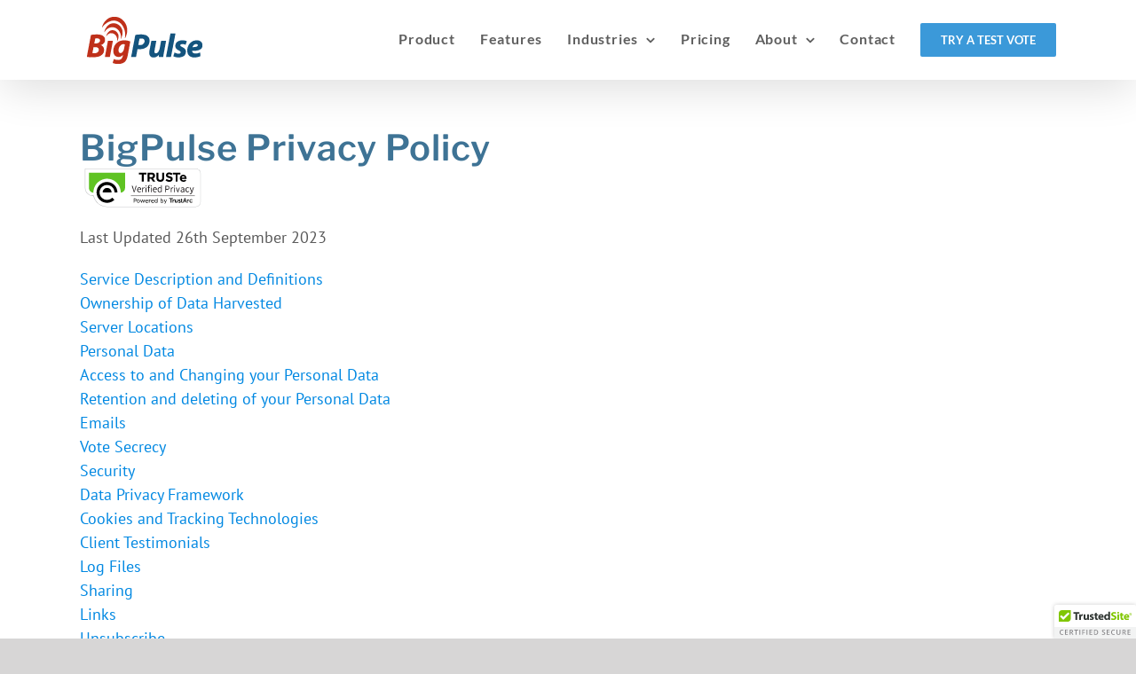

--- FILE ---
content_type: text/html; charset=UTF-8
request_url: https://www.bigpulsevoting.com/privacy/
body_size: 19960
content:
<!DOCTYPE html>
<html class="avada-html-layout-wide avada-html-header-position-top" lang="en-US" prefix="og: http://ogp.me/ns# fb: http://ogp.me/ns/fb#">
<head>
	<meta http-equiv="X-UA-Compatible" content="IE=edge" />
	<meta http-equiv="Content-Type" content="text/html; charset=utf-8"/>
	<meta name="viewport" content="width=device-width, initial-scale=1" />
	<title>Privacy Policy &#8211; Secure Online Voting System | Voting Software and Nominations</title>
<meta name='robots' content='max-image-preview:large' />
	<style>img:is([sizes="auto" i], [sizes^="auto," i]) { contain-intrinsic-size: 3000px 1500px }</style>
	<script id="cookieyes" type="text/javascript" src="https://cdn-cookieyes.com/client_data/ac446ba3d36aab1c938e00a0/script.js"></script><link rel="alternate" type="application/rss+xml" title="Secure Online Voting System | Voting Software and Nominations &raquo; Feed" href="https://www.bigpulsevoting.com/feed/" />
<link rel="alternate" type="application/rss+xml" title="Secure Online Voting System | Voting Software and Nominations &raquo; Comments Feed" href="https://www.bigpulsevoting.com/comments/feed/" />
		
		
		
				<link rel="alternate" type="application/rss+xml" title="Secure Online Voting System | Voting Software and Nominations &raquo; Privacy Policy Comments Feed" href="https://www.bigpulsevoting.com/privacy/feed/" />
					<meta name="description" content="BigPulse Privacy Policy


Last Updated 26th September 2023

Service Description and Definitions
Ownership of Data Harvested
Server Locations
Personal Data
Access to and Changing your Personal Data
Retention and deleting of your Personal Data
Emails
Vote Secrecy
Security"/>
				
		<meta property="og:locale" content="en_US"/>
		<meta property="og:type" content="article"/>
		<meta property="og:site_name" content="Secure Online Voting System | Voting Software and Nominations"/>
		<meta property="og:title" content="  Privacy Policy"/>
				<meta property="og:description" content="BigPulse Privacy Policy


Last Updated 26th September 2023

Service Description and Definitions
Ownership of Data Harvested
Server Locations
Personal Data
Access to and Changing your Personal Data
Retention and deleting of your Personal Data
Emails
Vote Secrecy
Security"/>
				<meta property="og:url" content="https://www.bigpulsevoting.com/privacy/"/>
													<meta property="article:modified_time" content="2025-09-18T05:31:47+00:00"/>
											<meta property="og:image" content="https://www.bigpulsevoting.com/wp-content/uploads/2020/02/BigPulse-Logo-color-WEBSITE-NEW.png"/>
		<meta property="og:image:width" content="146"/>
		<meta property="og:image:height" content="70"/>
		<meta property="og:image:type" content="image/png"/>
				<link rel='stylesheet' id='fusion-dynamic-css-css' href='https://www.bigpulsevoting.com/wp-content/uploads/fusion-styles/8a8f77d4b1afa906ef623dd2e7eb9d42.min.css?ver=3.13.2' type='text/css' media='all' />
<script type="text/javascript" src="https://www.bigpulsevoting.com/wp-includes/js/jquery/jquery.min.js?ver=3.7.1" id="jquery-core-js"></script>
<link rel="https://api.w.org/" href="https://www.bigpulsevoting.com/wp-json/" /><link rel="alternate" title="JSON" type="application/json" href="https://www.bigpulsevoting.com/wp-json/wp/v2/pages/3" /><link rel="EditURI" type="application/rsd+xml" title="RSD" href="https://www.bigpulsevoting.com/xmlrpc.php?rsd" />
<meta name="generator" content="WordPress 6.8.3" />
<link rel="canonical" href="https://www.bigpulsevoting.com/privacy/" />
<link rel='shortlink' href='https://www.bigpulsevoting.com/?p=3' />
<link rel="alternate" title="oEmbed (JSON)" type="application/json+oembed" href="https://www.bigpulsevoting.com/wp-json/oembed/1.0/embed?url=https%3A%2F%2Fwww.bigpulsevoting.com%2Fprivacy%2F" />
<link rel="alternate" title="oEmbed (XML)" type="text/xml+oembed" href="https://www.bigpulsevoting.com/wp-json/oembed/1.0/embed?url=https%3A%2F%2Fwww.bigpulsevoting.com%2Fprivacy%2F&#038;format=xml" />
<!-- Global site tag (gtag.js) - Google Analytics -->
<!-- Google tag (gtag.js) --> <script async src="https://www.googletagmanager.com/gtag/js?id=G-TJKTR9MGV6"></script>

<script> window.dataLayer = window.dataLayer || []; function gtag(){dataLayer.push(arguments);} gtag('js', new Date()); gtag('config', 'G-TJKTR9MGV6'); </script>

<script type="text/javascript" src="https://cdn.ywxi.net/js/1.js" async></script>

<script>
 window.addEventListener('load', function() {
var str=setInterval(function(){
if(jQuery('.forminator-success:contains(Thank you for contacting us)').is(':visible') &&  window.location.pathname.indexOf('/contact')!=-1){
    gtag('event', 'conversion', {'send_to': 'AW-1071636807/pAUSCOSO_XYQx8L__gM'});
clearInterval(str)
}
},1000)
  })
</script><style type="text/css" id="css-fb-visibility">@media screen and (max-width: 640px){.fusion-no-small-visibility{display:none !important;}body .sm-text-align-center{text-align:center !important;}body .sm-text-align-left{text-align:left !important;}body .sm-text-align-right{text-align:right !important;}body .sm-flex-align-center{justify-content:center !important;}body .sm-flex-align-flex-start{justify-content:flex-start !important;}body .sm-flex-align-flex-end{justify-content:flex-end !important;}body .sm-mx-auto{margin-left:auto !important;margin-right:auto !important;}body .sm-ml-auto{margin-left:auto !important;}body .sm-mr-auto{margin-right:auto !important;}body .fusion-absolute-position-small{position:absolute;top:auto;width:100%;}.awb-sticky.awb-sticky-small{ position: sticky; top: var(--awb-sticky-offset,0); }}@media screen and (min-width: 641px) and (max-width: 1024px){.fusion-no-medium-visibility{display:none !important;}body .md-text-align-center{text-align:center !important;}body .md-text-align-left{text-align:left !important;}body .md-text-align-right{text-align:right !important;}body .md-flex-align-center{justify-content:center !important;}body .md-flex-align-flex-start{justify-content:flex-start !important;}body .md-flex-align-flex-end{justify-content:flex-end !important;}body .md-mx-auto{margin-left:auto !important;margin-right:auto !important;}body .md-ml-auto{margin-left:auto !important;}body .md-mr-auto{margin-right:auto !important;}body .fusion-absolute-position-medium{position:absolute;top:auto;width:100%;}.awb-sticky.awb-sticky-medium{ position: sticky; top: var(--awb-sticky-offset,0); }}@media screen and (min-width: 1025px){.fusion-no-large-visibility{display:none !important;}body .lg-text-align-center{text-align:center !important;}body .lg-text-align-left{text-align:left !important;}body .lg-text-align-right{text-align:right !important;}body .lg-flex-align-center{justify-content:center !important;}body .lg-flex-align-flex-start{justify-content:flex-start !important;}body .lg-flex-align-flex-end{justify-content:flex-end !important;}body .lg-mx-auto{margin-left:auto !important;margin-right:auto !important;}body .lg-ml-auto{margin-left:auto !important;}body .lg-mr-auto{margin-right:auto !important;}body .fusion-absolute-position-large{position:absolute;top:auto;width:100%;}.awb-sticky.awb-sticky-large{ position: sticky; top: var(--awb-sticky-offset,0); }}</style><link rel="icon" href="https://www.bigpulsevoting.com/wp-content/uploads/2020/01/cropped-BigPulse-Favicon-pulse-1-32x32.png" sizes="32x32" />
<link rel="icon" href="https://www.bigpulsevoting.com/wp-content/uploads/2020/01/cropped-BigPulse-Favicon-pulse-1-192x192.png" sizes="192x192" />
<link rel="apple-touch-icon" href="https://www.bigpulsevoting.com/wp-content/uploads/2020/01/cropped-BigPulse-Favicon-pulse-1-180x180.png" />
<meta name="msapplication-TileImage" content="https://www.bigpulsevoting.com/wp-content/uploads/2020/01/cropped-BigPulse-Favicon-pulse-1-270x270.png" />
		<script type="text/javascript">
			var doc = document.documentElement;
			doc.setAttribute( 'data-useragent', navigator.userAgent );
		</script>
		
	</head>

<body class="privacy-policy wp-singular page-template-default page page-id-3 wp-theme-Avada fusion-image-hovers fusion-pagination-sizing fusion-button_type-flat fusion-button_span-no fusion-button_gradient-linear avada-image-rollover-circle-yes avada-image-rollover-yes avada-image-rollover-direction-left fusion-body ltr fusion-sticky-header no-tablet-sticky-header no-mobile-slidingbar no-desktop-totop no-mobile-totop fusion-disable-outline fusion-sub-menu-slide mobile-logo-pos-left layout-wide-mode avada-has-boxed-modal-shadow-none layout-scroll-offset-full avada-has-zero-margin-offset-top fusion-top-header menu-text-align-center mobile-menu-design-modern fusion-show-pagination-text fusion-header-layout-v1 avada-responsive avada-footer-fx-none avada-menu-highlight-style-bar fusion-search-form-classic fusion-main-menu-search-dropdown fusion-avatar-square avada-dropdown-styles avada-blog-layout-large avada-blog-archive-layout-large avada-header-shadow-yes avada-menu-icon-position-left avada-has-megamenu-shadow avada-has-mainmenu-dropdown-divider avada-has-breadcrumb-mobile-hidden avada-has-titlebar-hide avada-has-pagination-padding avada-flyout-menu-direction-fade avada-ec-views-v1" data-awb-post-id="3">
	<script type="text/javascript">

    var buttonId = 'submit' // Change this

    function trackingListener() {
      var capterra_vkey = '53534134adb2a186938a86b0d6cee648',
      capterra_vid = '2047755',
      capterra_prefix = (('https:' == document.location.protocol)
        ? 'https://ct.capterra.com' : 'http://ct.capterra.com');

      var ct = document.createElement('script');
      ct.type = 'text/javascript';
      ct.async = true;
      ct.src = capterra_prefix + '/capterra_tracker.js?vid='
        + capterra_vid + '&vkey=' + capterra_vkey;

      var s = document.getElementsByTagName('script')[0];
      s.parentNode.insertBefore(ct, s);
    };

    var button = document.getElementById(buttonId);
    button.addEventListener(
      'click',
      trackingListener
    );
  </script>	<a class="skip-link screen-reader-text" href="#content">Skip to content</a>

	<div id="boxed-wrapper">
		
		<div id="wrapper" class="fusion-wrapper">
			<div id="home" style="position:relative;top:-1px;"></div>
							
					
			<header class="fusion-header-wrapper fusion-header-shadow">
				<div class="fusion-header-v1 fusion-logo-alignment fusion-logo-left fusion-sticky-menu-1 fusion-sticky-logo-1 fusion-mobile-logo-  fusion-mobile-menu-design-modern">
					<div class="fusion-header-sticky-height"></div>
<div class="fusion-header">
	<div class="fusion-row">
					<div class="fusion-logo" data-margin-top="10px" data-margin-bottom="10px" data-margin-left="0px" data-margin-right="0px">
			<a class="fusion-logo-link"  href="https://www.bigpulsevoting.com/" >

						<!-- standard logo -->
			<img src="https://www.bigpulsevoting.com/wp-content/uploads/2020/02/BigPulse-Logo-color-WEBSITE-NEW.png" srcset="https://www.bigpulsevoting.com/wp-content/uploads/2020/02/BigPulse-Logo-color-WEBSITE-NEW.png 1x" width="146" height="70" alt="Secure Online Voting System | Voting Software and Nominations Logo" data-retina_logo_url="" class="fusion-standard-logo" />

			
											<!-- sticky header logo -->
				<img src="https://www.bigpulsevoting.com/wp-content/uploads/2020/02/BigPulse-Logo-color-WEBSITE-NEW.png" srcset="https://www.bigpulsevoting.com/wp-content/uploads/2020/02/BigPulse-Logo-color-WEBSITE-NEW.png 1x" width="146" height="70" alt="Secure Online Voting System | Voting Software and Nominations Logo" data-retina_logo_url="" class="fusion-sticky-logo" />
					</a>
		</div>		<nav class="fusion-main-menu" aria-label="Main Menu"><ul id="menu-main-menu" class="fusion-menu"><li  id="menu-item-801"  class="menu-item menu-item-type-post_type menu-item-object-page menu-item-801"  data-item-id="801"><a  title="						" href="https://www.bigpulsevoting.com/product/" class="fusion-bar-highlight"><span class="menu-text">Product</span></a></li><li  id="menu-item-804"  class="menu-item menu-item-type-post_type menu-item-object-page menu-item-804"  data-item-id="804"><a  title="						" href="https://www.bigpulsevoting.com/features/" class="fusion-bar-highlight"><span class="menu-text">Features</span></a></li><li  id="menu-item-4703"  class="menu-item menu-item-type-post_type menu-item-object-page menu-item-has-children menu-item-4703 fusion-dropdown-menu"  data-item-id="4703"><a  href="https://www.bigpulsevoting.com/industries/" class="fusion-bar-highlight"><span class="menu-text">Industries</span> <span class="fusion-caret"><i class="fusion-dropdown-indicator" aria-hidden="true"></i></span></a><ul class="sub-menu"><li  id="menu-item-4704"  class="menu-item menu-item-type-post_type menu-item-object-page menu-item-4704 fusion-dropdown-submenu" ><a  href="https://www.bigpulsevoting.com/industries/universities/" class="fusion-bar-highlight"><span>Universities</span></a></li><li  id="menu-item-4709"  class="menu-item menu-item-type-post_type menu-item-object-page menu-item-4709 fusion-dropdown-submenu" ><a  href="https://www.bigpulsevoting.com/industries/associations/" class="fusion-bar-highlight"><span>Associations</span></a></li><li  id="menu-item-4708"  class="menu-item menu-item-type-post_type menu-item-object-page menu-item-4708 fusion-dropdown-submenu" ><a  href="https://www.bigpulsevoting.com/industries/k-12-schools/" class="fusion-bar-highlight"><span>k-12 Schools</span></a></li><li  id="menu-item-4707"  class="menu-item menu-item-type-post_type menu-item-object-page menu-item-4707 fusion-dropdown-submenu" ><a  href="https://www.bigpulsevoting.com/industries/homeowners-associations/" class="fusion-bar-highlight"><span>Homeowners Associations</span></a></li><li  id="menu-item-4710"  class="menu-item menu-item-type-post_type menu-item-object-page menu-item-4710 fusion-dropdown-submenu" ><a  href="https://www.bigpulsevoting.com/not-for-profits/" class="fusion-bar-highlight"><span>Not for Profits and NGOs</span></a></li><li  id="menu-item-4705"  class="menu-item menu-item-type-post_type menu-item-object-page menu-item-4705 fusion-dropdown-submenu" ><a  href="https://www.bigpulsevoting.com/industries/shareholders/" class="fusion-bar-highlight"><span>Shareholders</span></a></li><li  id="menu-item-4706"  class="menu-item menu-item-type-post_type menu-item-object-page menu-item-4706 fusion-dropdown-submenu" ><a  href="https://www.bigpulsevoting.com/industries/unions/" class="fusion-bar-highlight"><span>Unions</span></a></li></ul></li><li  id="menu-item-800"  class="menu-item menu-item-type-post_type menu-item-object-page menu-item-800"  data-item-id="800"><a  title="						" href="https://www.bigpulsevoting.com/pricing/" class="fusion-bar-highlight"><span class="menu-text">Pricing</span></a></li><li  id="menu-item-799"  class="menu-item menu-item-type-post_type menu-item-object-page menu-item-has-children menu-item-799 fusion-dropdown-menu"  data-item-id="799"><a  title="						" href="https://www.bigpulsevoting.com/about/" class="fusion-bar-highlight"><span class="menu-text">About</span> <span class="fusion-caret"><i class="fusion-dropdown-indicator" aria-hidden="true"></i></span></a><ul class="sub-menu"><li  id="menu-item-890"  class="menu-item menu-item-type-post_type menu-item-object-page menu-item-890 fusion-dropdown-submenu" ><a  href="https://www.bigpulsevoting.com/about/how-it-works/" class="fusion-bar-highlight"><span>How it works</span></a></li><li  id="menu-item-3739"  class="menu-item menu-item-type-post_type menu-item-object-page menu-item-3739 fusion-dropdown-submenu" ><a  href="https://www.bigpulsevoting.com/about/security/" class="fusion-bar-highlight"><span>Security</span></a></li><li  id="menu-item-803"  class="menu-item menu-item-type-post_type menu-item-object-page menu-item-803 fusion-dropdown-submenu" ><a  title="						" href="https://www.bigpulsevoting.com/about/reviews/" class="fusion-bar-highlight"><span>Reviews</span></a></li><li  id="menu-item-1905"  class="menu-item menu-item-type-post_type menu-item-object-page menu-item-1905 fusion-dropdown-submenu" ><a  href="https://www.bigpulsevoting.com/about/faqs/" class="fusion-bar-highlight"><span>FAQs</span></a></li></ul></li><li  id="menu-item-798"  class="menu-item menu-item-type-post_type menu-item-object-page menu-item-798"  data-item-id="798"><a  title="						" href="https://www.bigpulsevoting.com/contact/" class="fusion-bar-highlight"><span class="menu-text">Contact</span></a></li><li  id="menu-item-1091"  class="menu-item menu-item-type-post_type menu-item-object-page menu-item-1091 fusion-menu-item-button"  data-item-id="1091"><a  href="https://www.bigpulsevoting.com/contact/" class="fusion-bar-highlight"><span class="menu-text fusion-button button-default button-medium">Try a test vote</span></a></li></ul></nav><nav class="fusion-main-menu fusion-sticky-menu" aria-label="Main Menu Sticky"><ul id="menu-main-menu-1" class="fusion-menu"><li   class="menu-item menu-item-type-post_type menu-item-object-page menu-item-801"  data-item-id="801"><a  title="						" href="https://www.bigpulsevoting.com/product/" class="fusion-bar-highlight"><span class="menu-text">Product</span></a></li><li   class="menu-item menu-item-type-post_type menu-item-object-page menu-item-804"  data-item-id="804"><a  title="						" href="https://www.bigpulsevoting.com/features/" class="fusion-bar-highlight"><span class="menu-text">Features</span></a></li><li   class="menu-item menu-item-type-post_type menu-item-object-page menu-item-has-children menu-item-4703 fusion-dropdown-menu"  data-item-id="4703"><a  href="https://www.bigpulsevoting.com/industries/" class="fusion-bar-highlight"><span class="menu-text">Industries</span> <span class="fusion-caret"><i class="fusion-dropdown-indicator" aria-hidden="true"></i></span></a><ul class="sub-menu"><li   class="menu-item menu-item-type-post_type menu-item-object-page menu-item-4704 fusion-dropdown-submenu" ><a  href="https://www.bigpulsevoting.com/industries/universities/" class="fusion-bar-highlight"><span>Universities</span></a></li><li   class="menu-item menu-item-type-post_type menu-item-object-page menu-item-4709 fusion-dropdown-submenu" ><a  href="https://www.bigpulsevoting.com/industries/associations/" class="fusion-bar-highlight"><span>Associations</span></a></li><li   class="menu-item menu-item-type-post_type menu-item-object-page menu-item-4708 fusion-dropdown-submenu" ><a  href="https://www.bigpulsevoting.com/industries/k-12-schools/" class="fusion-bar-highlight"><span>k-12 Schools</span></a></li><li   class="menu-item menu-item-type-post_type menu-item-object-page menu-item-4707 fusion-dropdown-submenu" ><a  href="https://www.bigpulsevoting.com/industries/homeowners-associations/" class="fusion-bar-highlight"><span>Homeowners Associations</span></a></li><li   class="menu-item menu-item-type-post_type menu-item-object-page menu-item-4710 fusion-dropdown-submenu" ><a  href="https://www.bigpulsevoting.com/not-for-profits/" class="fusion-bar-highlight"><span>Not for Profits and NGOs</span></a></li><li   class="menu-item menu-item-type-post_type menu-item-object-page menu-item-4705 fusion-dropdown-submenu" ><a  href="https://www.bigpulsevoting.com/industries/shareholders/" class="fusion-bar-highlight"><span>Shareholders</span></a></li><li   class="menu-item menu-item-type-post_type menu-item-object-page menu-item-4706 fusion-dropdown-submenu" ><a  href="https://www.bigpulsevoting.com/industries/unions/" class="fusion-bar-highlight"><span>Unions</span></a></li></ul></li><li   class="menu-item menu-item-type-post_type menu-item-object-page menu-item-800"  data-item-id="800"><a  title="						" href="https://www.bigpulsevoting.com/pricing/" class="fusion-bar-highlight"><span class="menu-text">Pricing</span></a></li><li   class="menu-item menu-item-type-post_type menu-item-object-page menu-item-has-children menu-item-799 fusion-dropdown-menu"  data-item-id="799"><a  title="						" href="https://www.bigpulsevoting.com/about/" class="fusion-bar-highlight"><span class="menu-text">About</span> <span class="fusion-caret"><i class="fusion-dropdown-indicator" aria-hidden="true"></i></span></a><ul class="sub-menu"><li   class="menu-item menu-item-type-post_type menu-item-object-page menu-item-890 fusion-dropdown-submenu" ><a  href="https://www.bigpulsevoting.com/about/how-it-works/" class="fusion-bar-highlight"><span>How it works</span></a></li><li   class="menu-item menu-item-type-post_type menu-item-object-page menu-item-3739 fusion-dropdown-submenu" ><a  href="https://www.bigpulsevoting.com/about/security/" class="fusion-bar-highlight"><span>Security</span></a></li><li   class="menu-item menu-item-type-post_type menu-item-object-page menu-item-803 fusion-dropdown-submenu" ><a  title="						" href="https://www.bigpulsevoting.com/about/reviews/" class="fusion-bar-highlight"><span>Reviews</span></a></li><li   class="menu-item menu-item-type-post_type menu-item-object-page menu-item-1905 fusion-dropdown-submenu" ><a  href="https://www.bigpulsevoting.com/about/faqs/" class="fusion-bar-highlight"><span>FAQs</span></a></li></ul></li><li   class="menu-item menu-item-type-post_type menu-item-object-page menu-item-798"  data-item-id="798"><a  title="						" href="https://www.bigpulsevoting.com/contact/" class="fusion-bar-highlight"><span class="menu-text">Contact</span></a></li><li   class="menu-item menu-item-type-post_type menu-item-object-page menu-item-1091 fusion-menu-item-button"  data-item-id="1091"><a  href="https://www.bigpulsevoting.com/contact/" class="fusion-bar-highlight"><span class="menu-text fusion-button button-default button-medium">Try a test vote</span></a></li></ul></nav>	<div class="fusion-mobile-menu-icons">
							<a href="#" class="fusion-icon awb-icon-bars" aria-label="Toggle mobile menu" aria-expanded="false"></a>
		
		
		
			</div>

<nav class="fusion-mobile-nav-holder fusion-mobile-menu-text-align-center" aria-label="Main Menu Mobile"></nav>

	<nav class="fusion-mobile-nav-holder fusion-mobile-menu-text-align-center fusion-mobile-sticky-nav-holder" aria-label="Main Menu Mobile Sticky"></nav>
					</div>
</div>
				</div>
				<div class="fusion-clearfix"></div>
			</header>
								
							<div id="sliders-container" class="fusion-slider-visibility">
					</div>
				
					
							
			
						<main id="main" class="clearfix ">
				<div class="fusion-row" style="">
<section id="content" style="width: 100%;">
					<div id="post-3" class="post-3 page type-page status-publish hentry">
			<span class="entry-title rich-snippet-hidden">Privacy Policy</span><span class="vcard rich-snippet-hidden"><span class="fn"><a href="https://www.bigpulsevoting.com/author/oscar/" title="Posts by oscar" rel="author">oscar</a></span></span><span class="updated rich-snippet-hidden">2025-09-18T05:31:47+00:00</span>
			
			<div class="post-content">
				<div class="fusion-fullwidth fullwidth-box fusion-builder-row-1 fusion-flex-container nonhundred-percent-fullwidth non-hundred-percent-height-scrolling" style="--awb-border-radius-top-left:0px;--awb-border-radius-top-right:0px;--awb-border-radius-bottom-right:0px;--awb-border-radius-bottom-left:0px;--awb-flex-wrap:wrap;" ><div class="fusion-builder-row fusion-row fusion-flex-align-items-flex-start fusion-flex-content-wrap" style="max-width:1144px;margin-left: calc(-4% / 2 );margin-right: calc(-4% / 2 );"><div class="fusion-layout-column fusion_builder_column fusion-builder-column-0 fusion_builder_column_1_1 1_1 fusion-flex-column" style="--awb-bg-size:cover;--awb-width-large:100%;--awb-margin-top-large:0px;--awb-spacing-right-large:1.92%;--awb-margin-bottom-large:0px;--awb-spacing-left-large:1.92%;--awb-width-medium:100%;--awb-spacing-right-medium:1.92%;--awb-spacing-left-medium:1.92%;--awb-width-small:100%;--awb-spacing-right-small:1.92%;--awb-spacing-left-small:1.92%;"><div class="fusion-column-wrapper fusion-flex-justify-content-flex-start fusion-content-layout-column"><div class="fusion-text fusion-text-1"><h1>BigPulse Privacy Policy</h1>
<div>
<p><a href="//privacy.truste.com/privacy-seal/validation?rid=ce805935-4153-4e23-abcc-bce9a7f38ea2" target="_blank" rel="noopener noreferrer"><img decoding="async" style="border: none;" src="//privacy-policy.truste.com/privacy-seal/seal?rid=ce805935-4153-4e23-abcc-bce9a7f38ea2" alt="TRUSTe" /></a></p>
<p>Last Updated 26th September 2023</p>
</div>
<p><a href="#definitions">Service Description and Definitions</a><br />
<a href="#ownership">Ownership of Data Harvested</a><br />
<a href="#location">Server Locations</a><br />
<a href="#PII">Personal Data</a><br />
<a href="#changePII">Access to and Changing your Personal Data</a><br />
<a href="#delete">Retention and deleting of your Personal Data</a><br />
<a href="#mailings">Emails</a><br />
<a href="#secrecy">Vote Secrecy</a><br />
<a href="#security">Security</a><br />
<a href="#safe">Data Privacy Framework</a><br />
<a href="#cookies">Cookies and Tracking Technologies</a><br />
<a href="#customer">Client Testimonials</a><br />
<a href="#log">Log Files</a><br />
<a href="#sharing">Sharing</a><br />
<a href="#links">Links</a><br />
<a href="#unsubscribe">Unsubscribe</a><br />
<a href="#notification">Notification of Changes</a><br />
<a href="#contact">Contact Information</a></p>
<p><a name="definitions"></a> <b>Service Description and Definitions</b></p>
<p>The term &#8220;Personal Data&#8221; means any information or opinion in any recorded format about an individual whose identity is apparent or is reasonably ascertainable from the information or opinion and who is alive or has not been dead for more than 30 years means any information or opinion in any recorded format about an individual whose identity is apparent or is reasonably ascertainable from the information or opinion and who is alive or has not been dead for more than 30 years. This privacy statement describes how BigPulse Inc., BigPulse Voting Pty Ltd, JustIssues Pty Ltd and BigPulse Europe Ltd, collectively known as &#8220;BigPulse&#8221;, collects and uses the personally identifiable information (&#8220;Personal Data&#8221;) you provide on our website: www.bigpulse.com (&#8220;Website&#8221;) and through any of the services which are part of the BigPulse platform. It also describes the choices available to you regarding our use of your Personal Data and how you can access and update this information.</p>
<p>The BigPulse technology includes a web-based poll and online election administration service accessed through the BigPulse Poll Manager (&#8220;BigPulse Poll Manager&#8221; or &#8220;Poll Manager&#8221;) link on the home page of this site as well as related dashboard technologies. Our clients (&#8220;Clients&#8221; or &#8220;Client&#8221;) use the BigPulse Poll Manager to create and manage their polls (&#8220;Self-Managed Service&#8221;) or invite BigPulse to use the Poll Manager to create and manage their polls (&#8220;Smart-Managed Service&#8221;).</p>
<p>In this document &#8220;BigPulse Service&#8221; or &#8220;Service&#8221; can mean the Self-Managed Service or Smart-Managed Service and &#8220;Platform&#8221; can mean any of the BigPulse technologies includinge the publicly visible webpages. The term &#8220;Polls&#8221; can mean Client Polls or polls initiated and operated by BigPulse only (&#8220;BigPulse Polls&#8221;). The term &#8220;End Users&#8221; means a Client&#8217;s end users. The term &#8220;Visitor&#8221; means anyone who accesses or visits the Website or Platform, not restricted to only Clients and End Users. Typically, Clients appoint Client-side managers to assist in the management of their Polls, referred to as the &#8220;Client Support Team&#8221;. The use of information collected through our Service or Platform shall be limited to the purpose of providing the service for which the Client has engaged BigPulse.</p>
<p><a name="ownership"></a> <b>Ownership of Data Harvested</b></p>
<p>BigPulse collects information under the direction of its Clients, and has no direct relationship with the individuals whose personal data it processes. The data harvested by a Client Poll from the Client&#8217;s End Users is owned by the Client, the organization promoting the Poll. The Client has access to this harvested data. For Polls which are not conducted under the &#8220;A0&#8221; or &#8220;A1&#8221; anonymity standard, the Client will be provided the selections made by each participant in a submitted ballot (&#8220;voting record&#8221;), on an identified basis.</p>
<p>For Polls which are conducted under the &#8220;A0&#8221; or &#8220;A1&#8221; anonymity standard, BigPulse will not disclose (and the Client will not receive) voting records of any participant, only the anonymous results, except in the case of anonymous Polls (defined by &#8220;A0&#8221; or &#8220;A1&#8221; anonymity standard), BigPulse will not disclose information about the voting record of End Users where &#8220;voting record&#8221; means the actual selections recorded with the submitted ballot . Sometimes BigPulse promotes its own polls, BigPulse Polls, and in this case BigPulse is the sole owner of the information harvested by the Poll. In both cases, Client Polls and BigPulse Polls, BigPulse will not sell, share, or rent this information to others in ways different from what is disclosed in this privacy statement.</p>
<p>If you are a End User of one of our Clients and would no longer like to be contacted by one of our Clients that use our Service, please contact the Client that you interact with directly. We may transfer personal information to companies that help us provide our service. Transfers to subsequent third parties are covered by the service agreements with our Clients.</p>
<p><a name="location"></a> <b>Server Location</b></p>
<p>The Platform including all Polls are hosted on the BigPulse servers which are located in Canada and the UK.</p>
<p><a name="PII"></a> <b>Personal Data</b></p>
<p>BigPulse Inc. does not use and disclose personal information for purposes that are materially different from the purposes for which it was collected. We will share your Personal Data with third parties only in the ways that are described in this privacy statement. BigPulse Inc. will provide individuals with reasonable mechanisms to exercise their choices.</p>
<p>In some Polls you are required to enter some Personal Data before you can participate in the Poll. Typical Personal Data includes your name and email address and perhaps some demographic information (such as your postal code, your address or your age and gender). Some Client Polls may request other Personal Data too and this is entirely under the control of our Clients. Before completing a Poll you should consider whether you are willing to provide the requested information. You may also be required to create a sign-in name and password. BigPulse uses this information to assist in the administration of the Service only. Typically our Clients collect Personal Data for the same reason but you should check our Client&#8217;s privacy statement to be sure. If you are a candidate in a Poll your name and perhaps your candidate statement and other data including your picture may appear in the poll visible to anyone with access to the online ballot (&#8220;Candidate Personal Data&#8221;). If you are nominator, seconder, proposer or scrutineer (&#8220;Nominator&#8221;) for a Candidate in a nomination poll then your name and email address is likely to be recorded by BigPulse as data related to that Poll along with any response and comment you submitted in related to your Nominator status (&#8220;Nominator Personal Data&#8221;).</p>
<p>BigPulse may send Service related emails to Client Support Teams. These emails contain information relevant to the BigPulse Service and are not sent to our Clients&#8217; End Users unless an End User is also in a Client Support Team. In the course of preparing for a Poll, Clients may upload an End User list (containing Personal Data) to the BigPulse servers, which can facilitate the conduct of that Poll by avoiding the need to request all of that information at the Poll and also assisting in the management of restricted access Polls. BigPulse may send alert emails to Candidates, Nominees and Nominators relevant to the particular Poll.</p>
<p>If you wish to request information, try a test vote, or request partner information we will ask for your name, organization name and email address and location. We use this information to contact you and provide information about the Services in which you have expressed interest.</p>
<p>If you wish to subscribe to the BigPulse Service we request certain Personal Data from you on the subscription (purchase) form. During the subscription process you are required to give contact information (such as name and email address and other details). We use some of this information in the Client Agreement to contact you about the Services on our site in which you have expressed interest or purchased. Your IP address and browser signature may also be recorded with the Agreement in order to confirm acceptance.</p>
<p>We may also collect credit card information from you when you subscribe to the BigPulse Service. This information may include your name, email address, home address and payment information (such as credit card number). However BigPulse does not store any credit card information as all credit card details are immediately passed to the payment gateway processing facility of IP Solutions International which shares the card details only with the banks in order to process the card. The IP Solutions International ecommerce platform processes all transactions via a secure session and has been independently verified as being Level 1 Payment Card Industry Data Security Standard (PCI DSS) secure. Clients can add members to their Client-side Support Team by entering the member&#8217;s email address and name. Client-side Support Team members can be assigned various privileges (access permissions) and these privileges may also determine which email communications they receive from BigPulse.</p>
<p>Personal Data is disclosed on a confidential basis to service providers, such as payment processors or mailing houses used to send paper ballots. These companies are authorized to use your Personal Data only as necessary to provide these services to us.</p>
<p>Otherwise, no Personal Data is shared with third parties, unless this is required by law or where we believe that disclosure is necessary to protect our rights and/or comply with a judicial proceeding, court order, or legal process served on our Website or Platform. If BigPulse is involved in a merger, acquisition, or sale of all or a portion of its assets, you will be notified via email and/or a prominent notice on our Website of any change in ownership or use of your Personal Data, as well as any choices you may have regarding your Personal Data.</p>
<p><a name="changePII"></a> <b>Access to and Changing Personal Data</b></p>
<p>BigPulse acknowledges that you have the right to access your personal information. BigPulse has no direct relationship with the individuals whose personal data it processes. BigPulse respects the rights of individuals to access data that is held about them, which is protected by law in many countries. However, where you are the End User of a Client, you can access this right by directing a request to the Client. If you wish to know if BigPulse holds any of your Personal Data and you are an End User of a Client then you will need to direct your request to that Client or Clients. Also as an End User, depending on the configuration of the Poll, often you can correct, update, amend or delete part of your Personal Data directly clicking the &#8220;My Details&#8221; link visible in the Poll. If requested to remove data we will respond within a reasonable timeframe.</p>
<p>Upon request BigPulse will provide you with information about whether we hold any of your personal information. If you provided BigPulse directly with your Personal Data (rather than to a Client) then you can access, correct, or request deletion of your personal information by [logging into your account] or youcontact BigPulse directly. You can contact BigPulse using the contact information listed below. We will respond to any of these requests within 30 days.</p>
<p><a name="delete"></a> <b>Retention and deleting of your Personal Data</b></p>
<p>We will retain your Personal Data for as long as your account is active or as needed to provide you services. We will also retain End Users’ Personal Data that we process on behalf of our Clients for as long as needed to provide services to our Client. BigPulse retains End User Personal Data for as long as the Client requests it. We will retain and use your Personal Data as necessary to comply with our legal obligations, resolve disputes, and enforce our agreements. However, in general, unless the Client has instructed otherwise, BigPulse does delete End-User Personal Data some time after 30 days from when all the Client&#8217;s Polls become inactive on the Platform. However Candidate Personal Data and Nominator Personal Data is usually not deleted, unless our Client requests that it be deleted, and is retained as part of the Poll history &#8211; except that Candidate images are usually deleted at the same time as deleting End-User Personal Data. When Personal Data is deleted, IP address and browser signature information may not be deleted but will be de-linked from any related votes and comments that were submitted. If you submitted any comments through a Poll, any Personal Data that you may have included within these comments will be retained by BigPulse.</p>
<p>EU and UK residents have the right to cancel any consent and ask us to delete Personal Data we hold about them. To make such a request, End Users should contact the relevant Client using contact details provided with information about that Client&#8217;s Polls. For Personal Data that you provided direct to BigPulse, please contact us using the contact details provided below. As permitted by EU and UK law we can continue to hold and process that the Personal Information as necessary to complete a purpose which was originally consented to.</p>
<p><a name="mailings"></a> <b>Emails</b></p>
<p>We may send Client Support Team people strictly service-related announcements on rare occasions when it is necessary to do so. For instance, if our service is temporarily suspended for maintenance, we might send Clients an email. As an End User, after you vote you might receive a vote receipt by email. Because these service messages relate directly to the service that you use by participating in a Poll and are not promotional in nature, we do not offer any &#8216;opt out&#8217; from these messages. We send service related emails such as technology upgrades to Clients and people in a Client Support Team.</p>
<p>The BigPulse technology includes a bulk email service and our Clients may use this service, or request BigPulse to send emails to their End Users. Typically these emails relate to vote invitations in relation to Polls however our Clients may use or request that BigPulse user this email service for other purposes connected to the Client&#8217;s relationship with End Users and governed by their own privacy statements. BigPulse does not use Client End User email addresses for any other purpose other than to send emails on behalf of Clients and emails related to their Polls. BigPulse provides Clients with an unsubscribe link that can be included in any emails which they send to End Users via the Platform but the Client is able to decide whether an unsubscribe link is included in a message.</p>
<p><a name="secrecy"></a> <b>Vote Secrecy</b></p>
<p>In the lower panel of all Polls you will see one of the following messages displayed which defines the vote secrecy or transparency standard of the Poll:</p>
<ul>
<li>Voting is anonymous A0</li>
<li>Voting is anonymous A1</li>
<li>Voting is not anonymous A2</li>
<li>Voting is transparent A3</li>
</ul>
<p><u>Voting is anonymous A0</u><br />
&#8220;A0&#8221; means a secret vote. For A0 anonymous Polls our database records your vote in a manner that is de-linked from your personal data. This means it is de-linked from the voting account you used to submit the vote. Your voting account will retain the time you submitted the vote, your IP address and browser signature. In summary, for A0 polls there is no link in the database, either direct or indirect, between your voting account and the choices you selected when submitting the vote. Your vote is immediately de-linked from your voting account as soon as it is recorded in the database. No copy of the vote receipt sent is retained. We call this absolute anonymous vote storage because no one, not even our engineers, can determine how you voted by viewing the database records. The BigPulse re-vote option cannot be used with A0 type polls.</p>
<p><u>More on A0 vote secrecy and protecting secrecy</u><br />
To protect vote secrecy you need to keep your vote receipt a secret – see note 1. Your computer needs to be free of any malware that could compromise vote secrecy. Poll administrators may be able to view either the vote counts or who voted before the poll closes, but not both at the same time – see note 2. At times vote filtering can compromise anonymity protection – see note 3. See note 4 for exceptions. See note 5 for polls where voters are assigned personal vote weights.</p>
<p><u>Voting is anonymous A1</u><br />
&#8220;A1&#8221; means a secret vote. &#8220;A1&#8221; means a secret vote. In summary, our database retains a record of how you voted, but that information is never made available to the Client. Unlikely A0 type polls, A1 polls retain a link in the database between your voting account and your votes. A common reason for choosing an A1, rather than A0 poll type, is to retain the option of issuing re-vote rights that allow End Users to override any unauthorized or unintended votes. A1 polls also enable unauthorized votes to be suppressed however vote suppression cannot be used without approval from BigPulse. BigPulse may accept vote suppression requests if its designated account managers are satisfied, at their own discretion, that the request is genuine.</p>
<p><u>More on A1 vote secrecy and protecting secrecy</u><br />
To protect vote secrecy you need to keep your vote receipt a secret – see note 1. To protect vote secrecy it is also important to keep your sign-in credentials private and secure. Changing your BigPulse password immediately before or after voting will enhance security of vote secrecy and break any email auto sign-in links that may have been sent to you. To change your password click the My Details link in the poll. Your computer needs to be free of any malware that could compromise vote secrecy. Poll administrators may be able to view the vote counts or who voted before the poll closes, but not both at the same time – see note 2. At times vote filtering can compromise secrecy protection – see note 3. See note 4 for exceptions. See note 5 for polls where voters are assigned personal vote weights.</p>
<p><u>Voting is not anonymous A2</u><br />
This means the poll administrators (and the Client) can see how you vote.</p>
<p><u>Voting is transparent A3</u><br />
This means that anyone with access to the poll on the web can see how you vote, like a show of hands. If you do not want the people who can access a Poll to know how you voted, you should not vote in A3 transparent Polls.</p>
<p><u>Note 1.</u><br />
To protect the secrecy of your anonymous votes it is important not to disclose your vote receipt to anyone because sometimes vote receipts codes with attached vote selections are disclosed to poll administrators, auditors or even published as part of the vote verification process.</p>
<p><u>Note 2.</u><br />
Note 2. For anonymous polls (type A0 and type A1), prior to vote close and before the data is released for viewing the poll administrator may be able to view the vote counts or who has voted but not both together – depending on how the poll was configured before poll open time. Polls can also be configured to never show who voted. With A1 type polls this setting determines if poll administrators can view time stamps attached to votes. However vote recorded from A0 type polls have no time stamps attached to enhance vote secrecy protection.</p>
<p><u>Note 3.</u><br />
If you vote in a poll that places people into known groupings or categories (a &#8220;Voter Category Poll&#8221;) then the poll administrators can use filtering to view the vote counts from a selected category in all the linked poll. Normally this filtering does not compromise anonymity. However in the case that everyone in your category votes the same way, or it&#8217;s known that you are the only person within a particular category, then your voting record in polls, questions or ballots linked to the Voter Category Poll can be determined by the poll administrators. However, in this case the filtered vote counts are suppressed from view if a category has only one voter in it or all voters in the category vote the same way – except this protection by suppression is overridden if you see A0f or A1f in the lower panel in the poll. Also, the vote counts can be filtered by the poll administrators using the categories in any popdown selectors seen in your &#8220;My Details&#8221; page.</p>
<p><u>Note 4.</u><br />
You should never assume your vote is protected by anonymity if you vote using someone else&#8217;s voting account, whether authorized by the true account owner or not.</p>
<p><u>Note 5.</u><br />
If you vote in a poll where each voter is assigned a personal vote weight and this weight is likely to be unique for some voters then you should assume that the poll administrators have the ability to determine how you voted. This is because the poll administrators will often have access to the raw vote file showing the weight attached to each vote.</p>
<p>The Client has ownership and access to data harvested by their Polls, except in the case of anonymous Polls (defined by &#8220;A0&#8221; or &#8220;A1&#8221; anonymity standard), BigPulse will not disclose information about the voting record of End Users where &#8220;voting record&#8221; means the actual selections recorded with the submitted ballot. However, typically the Client will still be able to determine if you voted or not in a particular Poll. In some cases Polls automatically transmit a vote receipt to the voter via email. Frequently Polls will be configured to allow the voter to control the security level of this transmission and the level of sensitive information contained in the vote receipt. However the Client is responsible for determining the particular Poll configuration used, not BigPulse.</p>
<p><a name="security"></a> <b>Security </b></p>
<p>The security of your Personal Data is important to us. BigPulse is meticulous about all aspects of security and protection of Personal Data. When Visitors and End Users submit sensitive information via the Platform it is protected securely both online and offline.</p>
<p>All Visitor and End User Personal Data is stored in high security environments. Only authorized employees who need the information to perform a specific task are granted access to those parts the Platform that may contain Personal Data. All BigPulse employees are kept up-to-date on our security and privacy practices. Any time new policies are added, our employees are notified and/or reminded about the importance of protection and privacy of Personal Data. The servers used to store Personal Data are kept in highly secure restricted access specialized server facilities.</p>
<p>When you enter sensitive information (such as credit card number or email address) on our registration or order forms, we encrypt that information in the transfer process using reasonable security. We follow generally accepted standards to protect the Personal Data submitted to us, both during transmission and once we receive it.</p>
<p>If you have any questions about the security at our Website or Platform, please contact BigPulse and request a copy of our security document.</p>
<p><a name="safe"></a> <strong>Data Privacy Framework</strong></p>
<p>EU-U.S. Data Privacy Framework with UK Extension</p>
<p>BigPulse complies with the EU-U.S. Data Privacy Framework (EU-U.S. DPF) and the UK Extension to the EU-U.S. DPF as set forth by the U.S. Department of Commerce. BigPulse has certified to the U.S. Department of Commerce that it adheres to the EU-U.S. Data Privacy Framework Principles (EU-U.S. DPF Principles) with regard to the processing of personal data received from the European Union in reliance on the EU-U.S. DPF and from the United Kingdom (and Gibraltar) under the UK Extension to the EU-U.S. DPF. If there is any conflict between the terms in this privacy policy and the EU-U.S. DPF Principles, the Principles shall govern. To learn more about the Data Privacy Framework (DPF) program, and to view our certification, please visit <a href="https://www.dataprivacyframework.gov/" target="_blank" rel="noopener">https://www.dataprivacyframework.gov/</a>.</p>
<p>BigPulse is responsible for the processing of personal data it receives, under the DPF, and subsequently transfers to a third party acting as an agent on its behalf. BigPulse complies with the DPF Principles for all onward transfers of personal data from the EU and the UK, including the onward transfer liability provisions.</p>
<p>The Federal Trade Commission has jurisdiction over BigPulse’s compliance with the EU-U.S. DPF and the UK Extension to the EU-U.S. DPF. In certain situations, BigPulse may be required to disclose personal data in response to lawful requests by public authorities, including to meet national security or law enforcement requirements.</p>
<p>In compliance with the EU-U.S. DPF and the UK Extension to the EU-U.S. DPF, BigPulse commits to refer unresolved complaints concerning our handling of personal data received in reliance on the EU-U.S. DPF and the UK Extension to the EU-U.S. DPF to TRUSTe, an alternative dispute resolution provider based in the United States. If you do not receive timely acknowledgment of your DPF Principles-related complaint from us, or if we have not addressed your DPF Principles-related complaint to your satisfaction, please visit <a href="https://feedback-form.truste.com/watchdog/request" target="_blank" rel="noopener">https://feedback-form.truste.com/watchdog/request</a> for more information or to file a complaint. These dispute resolution services are provided at no cost to you.</p>
<p>For complaints regarding EU-U.S. DPF, the UK Extension to the EU-U.S DPF compliance not resolved by any of the other DPF mechanisms, you have the possibility, under certain conditions, to invoke binding arbitration. Further information can be found on the official DPF website: https://www.dataprivacyframework.gov/framework-article/ANNEX-I-introduction.</p>
<p><a name="cookies"></a> <b>Cookies and Tracking Technologies</b></p>
<p>BigPulse and its partners use cookies or similar technologies to analyze trends, administer the website, track users’ movements around the website, and to gather demographic information about our user base as a whole. You can control the use of cookies at the individual browser level, but if you choose to disable cookies, it may limit your use of certain features or functions on our website or service.</p>
<p>Normally there will not be any third party advertising on our Platform or Client Polls. However in the event that the Client specifies that third party advertising is permitted in particular Polls or anywhere on our Platform the third party partner may use Cookies or similar technologies in order to provide you advertising based upon your browsing activities and interests. If you wish to opt out of interest-based advertising <a href="http://optout.aboutads.info/" target="_blank" rel="noopener noreferrer">here</a>, or if located in the European Union click <a href="https://www.youronlinechoices.eu/" target="_blank" rel="noopener noreferrer">here</a>. Please note you will continue to receive generic ads.</p>
<p>Also every time you visit the Platform BigPulse may automatically collect any of the following information: Technical information, including the Internet protocol (IP) address used to connect your computer to the internet, domain name and country which requests information, the files requested, browser type and version, browser plug-in types and versions, operating system and platform; and information about your visit, including the full Uniform Resource Locators (URL) clickstream to, through and from our site (including date and time), length of visits to certain pages, page interaction information (such as scrolling, clicks, and mouse-overs) and methods used to browse away from the page.</p>
<p><a name="customer"></a> <b>Client Testimonials</b></p>
<p>We may post Client testimonials on our Website or Platform which may contain a link to the Client’s website. We do obtain the Client&#8217;s consent via email prior to posting the testimonial. The only Personal Data included in the testimonials is the Client&#8217;s name and organization and country or region. If you wish to update or delete your testimonial, please <a href="https://www.bigpulsevoting.com/contact/">contact us</a>.</p>
<p><a name="log"></a> <b>Log Files </b></p>
<p>BigPulse may use IP addresses, browser type, Internet service provider (ISP), referring/exit pages, operating system, date/time stamp, and/or clickstream data to analyze trends, administer the Platform and gather broad demographic information, but not to profile individual End Users. We may combine this automatically collected log information with other information we collect about you. We do this to improve services we offer you, to improve analytics, or Platform functionality. IP addresses may be used to help with manual processes to track down people violating or suspected of violating, the Terms and Conditions of this Website. We do link this automatically collected data to other information we collect about you.</p>
<p><a name="sharing"></a> <b>Sharing</b></p>
<p>BigPulse may share statistical demographic information with partners and advertisers. Statistical information does not identify Visitors. BigPulse does not share, rent, or trade Personal Data with third parties for their promotional purposes.</p>
<p><a name="links"></a> <b>Links </b></p>
<p>This Website and Platform contains links to other websites. Please be aware that BigPulse is not responsible for the privacy practices of such other sites. We encourage Visitors to be aware when they leave our Website via a link to another website to read the privacy statements of each and every website that collects Personal Data. This BigPulse privacy statement applies solely to information collected by this Website and Platform.</p>
<p>Should we need to use your personal data for a purpose not previously disclosed, or share it with an external party not covered by this Privacy Policy, BigPulse will offer you the opportunity to opt out.</p>
<p>or</p>
<p>If we plan to use your personal information for a new purpose that differs significantly from the one originally disclosed, or share it with a third party not outlined in this Privacy Policy, BigPulse will provide you the option to decide if you wish to proceed with this use or disclosure.</p>
<p>or</p>
<p>If personal data is to be used in a way not previously disclosed or shared with external parties not covered in this Privacy Policy, you will be provided the opportunity to opt-out.</p>
<p><a name="unsubscribe"></a> <b>Unsubscribe</b></p>
<p>As an End User you can unsubscribe to further emails related to a particular group of Client Polls using the &#8220;Unsubscribe&#8221; link in the vote invitation email you received.</p>
<p><a name="notification"></a> <b>Notification of Changes </b></p>
<p>The date that this policy was last updated is set out at the top of the page. We suggest you check this page from time to time and note any changes. If at any time BigPulse would like to use Personal Data in a manner materially different from that stated at in the Privacy Statement Clients and End Users will be notified by way of email prior to the change becoming effective and asked to consent to the change by way of return email. If consent is not given or the email is ignored the manner in which that Client&#8217;s or End Users details are used will not be changed.</p>
<p><a name="contact"></a> <b>Contact Information</b></p>
<p>In compliance with the EU-U.S. DPF, BigPulse commits to resolve DPF Principles-related complaints about our collection and use of your personal information. EU individuals with inquiries or complaints regarding our handling of personal data received in reliance on the EU-U.S. DPF should first contact BigPulse at:</p>
<p><strong>Contact us </strong><a href="https://www.bigpulsevoting.com/contact/"><strong>here</strong></a></p>
</div></div></div></div></div>
							</div>
																													</div>
	</section>
						
					</div>  <!-- fusion-row -->
				</main>  <!-- #main -->
				
				
								
					
		<div class="fusion-footer">
					
	<footer class="fusion-footer-widget-area fusion-widget-area fusion-footer-widget-area-center">
		<div class="fusion-row">
			<div class="fusion-columns fusion-columns-1 fusion-widget-area">
				
																									<div class="fusion-column fusion-column-last col-lg-12 col-md-12 col-sm-12">
							<style type="text/css" data-id="text-2">@media (max-width: 800px){#text-2{text-align:center !important;}}</style><section id="text-2" class="fusion-widget-mobile-align-center fusion-widget-align-center fusion-footer-widget-column widget widget_text" style="border-style: solid;text-align: center;border-color:transparent;border-width:0px;">			<div class="textwidget"><p><img decoding="async" class="alignnone wp-image-871" src="https://www.bigpulsevoting.com/wp-content/uploads/2019/04/BigPulse-Logo-REVERSE-150x63.png" alt="" width="119" height="50" /></p>
<p><a href="https://www.bigpulsevoting.com/product/">Product</a>  |  <a href="https://www.bigpulsevoting.com/features/">Features</a>  |  <a href="https://www.bigpulsevoting.com/pricing/">Pricing</a>  |  <a href="https://www.bigpulsevoting.com/about/how-it-works/">How it works</a>  |  <a href="https://www.bigpulsevoting.com/about/">About</a>  |  <a href="https://www.bigpulsevoting.com/contact/">Contact</a><code></code></p>
</div>
		<div style="clear:both;"></div></section>																					</div>
																																																						
				<div class="fusion-clearfix"></div>
			</div> <!-- fusion-columns -->
		</div> <!-- fusion-row -->
	</footer> <!-- fusion-footer-widget-area -->

	
	<footer id="footer" class="fusion-footer-copyright-area fusion-footer-copyright-center">
		<div class="fusion-row">
			<div class="fusion-copyright-content">

				<div class="fusion-copyright-notice">
		<div>
		Copyright © BigPulse Voting 2000-2025. All rights reserved
<br> <a href="https://www.bigpulsevoting.com/privacy/">Privacy Policy</a> | <a href="https://www.bigpulsevoting.com/security/">Security</a>	</div>
</div>
<div class="fusion-social-links-footer">
	</div>

			</div> <!-- fusion-fusion-copyright-content -->
		</div> <!-- fusion-row -->
	</footer> <!-- #footer -->
		</div> <!-- fusion-footer -->

		
																</div> <!-- wrapper -->
		</div> <!-- #boxed-wrapper -->
				<a class="fusion-one-page-text-link fusion-page-load-link" tabindex="-1" href="#" aria-hidden="true">Page load link</a>

		<div class="avada-footer-scripts">
			<script type="text/javascript">var fusionNavIsCollapsed=function(e){var t,n;window.innerWidth<=e.getAttribute("data-breakpoint")?(e.classList.add("collapse-enabled"),e.classList.remove("awb-menu_desktop"),e.classList.contains("expanded")||window.dispatchEvent(new CustomEvent("fusion-mobile-menu-collapsed",{detail:{nav:e}})),(n=e.querySelectorAll(".menu-item-has-children.expanded")).length&&n.forEach((function(e){e.querySelector(".awb-menu__open-nav-submenu_mobile").setAttribute("aria-expanded","false")}))):(null!==e.querySelector(".menu-item-has-children.expanded .awb-menu__open-nav-submenu_click")&&e.querySelector(".menu-item-has-children.expanded .awb-menu__open-nav-submenu_click").click(),e.classList.remove("collapse-enabled"),e.classList.add("awb-menu_desktop"),null!==e.querySelector(".awb-menu__main-ul")&&e.querySelector(".awb-menu__main-ul").removeAttribute("style")),e.classList.add("no-wrapper-transition"),clearTimeout(t),t=setTimeout(()=>{e.classList.remove("no-wrapper-transition")},400),e.classList.remove("loading")},fusionRunNavIsCollapsed=function(){var e,t=document.querySelectorAll(".awb-menu");for(e=0;e<t.length;e++)fusionNavIsCollapsed(t[e])};function avadaGetScrollBarWidth(){var e,t,n,l=document.createElement("p");return l.style.width="100%",l.style.height="200px",(e=document.createElement("div")).style.position="absolute",e.style.top="0px",e.style.left="0px",e.style.visibility="hidden",e.style.width="200px",e.style.height="150px",e.style.overflow="hidden",e.appendChild(l),document.body.appendChild(e),t=l.offsetWidth,e.style.overflow="scroll",t==(n=l.offsetWidth)&&(n=e.clientWidth),document.body.removeChild(e),jQuery("html").hasClass("awb-scroll")&&10<t-n?10:t-n}fusionRunNavIsCollapsed(),window.addEventListener("fusion-resize-horizontal",fusionRunNavIsCollapsed);</script><script type="speculationrules">
{"prefetch":[{"source":"document","where":{"and":[{"href_matches":"\/*"},{"not":{"href_matches":["\/wp-*.php","\/wp-admin\/*","\/wp-content\/uploads\/*","\/wp-content\/*","\/wp-content\/plugins\/*","\/wp-content\/themes\/Avada\/*","\/*\\?(.+)"]}},{"not":{"selector_matches":"a[rel~=\"nofollow\"]"}},{"not":{"selector_matches":".no-prefetch, .no-prefetch a"}}]},"eagerness":"conservative"}]}
</script>
<script>

function getParam(p) {
var match = RegExp('[?&]' + p + '=([^&]*)').exec(window.location.search);
return match && decodeURIComponent(match[1].replace(/\+/g, ' '));
}

function getExpiryRecord(value) {
var expiryPeriod = 90 * 24 * 60 * 60 * 1000; // 90 day expiry in milliseconds

var expiryDate = new Date().getTime() + expiryPeriod;
return {
value: value,
expiryDate: expiryDate
};
}

function addGclid() {
var gclidParam = getParam('gclid');
var gclidFormFields = ['gclid_field']; // all possible gclid form field ids here
var gclidRecord = null;
var currGclidFormField;

var gclsrcParam = getParam('gclsrc');
var isGclsrcValid = !gclsrcParam || gclsrcParam.indexOf('aw') !== -1;

gclidFormFields.forEach(function (field) {
if (document.getElementById(field)) {
currGclidFormField = document.getElementById(field);
}
});

if (gclidParam && isGclsrcValid) {
gclidRecord = getExpiryRecord(gclidParam);
localStorage.setItem('gclid', JSON.stringify(gclidRecord));
}

var gclid = gclidRecord || JSON.parse(localStorage.getItem('gclid'));
var isGclidValid = gclid && new Date().getTime() < gclid.expiryDate;

if (currGclidFormField && isGclidValid) {
currGclidFormField.value = gclid.value;
}
}

window.addEventListener('load', addGclid);

</script>            <script type="text/javascript">
              (function() {
                var sa = document.createElement('script'); sa.type = 'text/javascript'; sa.async = true;
                sa.src = ('https:' == document.location.protocol ? 'https://' : 'http://') + 'cdn.ywxi.net/js/1.js';
                var s = document.getElementsByTagName('script')[0]; s.parentNode.insertBefore(sa, s);
              })();
            </script><style id='global-styles-inline-css' type='text/css'>
:root{--wp--preset--aspect-ratio--square: 1;--wp--preset--aspect-ratio--4-3: 4/3;--wp--preset--aspect-ratio--3-4: 3/4;--wp--preset--aspect-ratio--3-2: 3/2;--wp--preset--aspect-ratio--2-3: 2/3;--wp--preset--aspect-ratio--16-9: 16/9;--wp--preset--aspect-ratio--9-16: 9/16;--wp--preset--color--black: #000000;--wp--preset--color--cyan-bluish-gray: #abb8c3;--wp--preset--color--white: #ffffff;--wp--preset--color--pale-pink: #f78da7;--wp--preset--color--vivid-red: #cf2e2e;--wp--preset--color--luminous-vivid-orange: #ff6900;--wp--preset--color--luminous-vivid-amber: #fcb900;--wp--preset--color--light-green-cyan: #7bdcb5;--wp--preset--color--vivid-green-cyan: #00d084;--wp--preset--color--pale-cyan-blue: #8ed1fc;--wp--preset--color--vivid-cyan-blue: #0693e3;--wp--preset--color--vivid-purple: #9b51e0;--wp--preset--color--awb-color-1: #ffffff;--wp--preset--color--awb-color-2: #f6f6f6;--wp--preset--color--awb-color-3: #ebeaea;--wp--preset--color--awb-color-4: #e0dede;--wp--preset--color--awb-color-5: #a0ce4e;--wp--preset--color--awb-color-6: #747474;--wp--preset--color--awb-color-7: #1a80b6;--wp--preset--color--awb-color-8: #333333;--wp--preset--color--awb-color-custom-10: rgba(235,234,234,0.8);--wp--preset--color--awb-color-custom-11: #3b99d9;--wp--preset--color--awb-color-custom-12: #595959;--wp--preset--color--awb-color-custom-13: #bebdbd;--wp--preset--color--awb-color-custom-14: #e8e8e8;--wp--preset--color--awb-color-custom-15: #dddddd;--wp--preset--color--awb-color-custom-16: #363839;--wp--preset--color--awb-color-custom-17: #3e7395;--wp--preset--color--awb-color-custom-18: #f9f9f9;--wp--preset--color--awb-color-custom-1: #1d455e;--wp--preset--color--awb-color-custom-2: #ffffff;--wp--preset--gradient--vivid-cyan-blue-to-vivid-purple: linear-gradient(135deg,rgba(6,147,227,1) 0%,rgb(155,81,224) 100%);--wp--preset--gradient--light-green-cyan-to-vivid-green-cyan: linear-gradient(135deg,rgb(122,220,180) 0%,rgb(0,208,130) 100%);--wp--preset--gradient--luminous-vivid-amber-to-luminous-vivid-orange: linear-gradient(135deg,rgba(252,185,0,1) 0%,rgba(255,105,0,1) 100%);--wp--preset--gradient--luminous-vivid-orange-to-vivid-red: linear-gradient(135deg,rgba(255,105,0,1) 0%,rgb(207,46,46) 100%);--wp--preset--gradient--very-light-gray-to-cyan-bluish-gray: linear-gradient(135deg,rgb(238,238,238) 0%,rgb(169,184,195) 100%);--wp--preset--gradient--cool-to-warm-spectrum: linear-gradient(135deg,rgb(74,234,220) 0%,rgb(151,120,209) 20%,rgb(207,42,186) 40%,rgb(238,44,130) 60%,rgb(251,105,98) 80%,rgb(254,248,76) 100%);--wp--preset--gradient--blush-light-purple: linear-gradient(135deg,rgb(255,206,236) 0%,rgb(152,150,240) 100%);--wp--preset--gradient--blush-bordeaux: linear-gradient(135deg,rgb(254,205,165) 0%,rgb(254,45,45) 50%,rgb(107,0,62) 100%);--wp--preset--gradient--luminous-dusk: linear-gradient(135deg,rgb(255,203,112) 0%,rgb(199,81,192) 50%,rgb(65,88,208) 100%);--wp--preset--gradient--pale-ocean: linear-gradient(135deg,rgb(255,245,203) 0%,rgb(182,227,212) 50%,rgb(51,167,181) 100%);--wp--preset--gradient--electric-grass: linear-gradient(135deg,rgb(202,248,128) 0%,rgb(113,206,126) 100%);--wp--preset--gradient--midnight: linear-gradient(135deg,rgb(2,3,129) 0%,rgb(40,116,252) 100%);--wp--preset--font-size--small: 13.5px;--wp--preset--font-size--medium: 20px;--wp--preset--font-size--large: 27px;--wp--preset--font-size--x-large: 42px;--wp--preset--font-size--normal: 18px;--wp--preset--font-size--xlarge: 36px;--wp--preset--font-size--huge: 54px;--wp--preset--spacing--20: 0.44rem;--wp--preset--spacing--30: 0.67rem;--wp--preset--spacing--40: 1rem;--wp--preset--spacing--50: 1.5rem;--wp--preset--spacing--60: 2.25rem;--wp--preset--spacing--70: 3.38rem;--wp--preset--spacing--80: 5.06rem;--wp--preset--shadow--natural: 6px 6px 9px rgba(0, 0, 0, 0.2);--wp--preset--shadow--deep: 12px 12px 50px rgba(0, 0, 0, 0.4);--wp--preset--shadow--sharp: 6px 6px 0px rgba(0, 0, 0, 0.2);--wp--preset--shadow--outlined: 6px 6px 0px -3px rgba(255, 255, 255, 1), 6px 6px rgba(0, 0, 0, 1);--wp--preset--shadow--crisp: 6px 6px 0px rgba(0, 0, 0, 1);}:where(.is-layout-flex){gap: 0.5em;}:where(.is-layout-grid){gap: 0.5em;}body .is-layout-flex{display: flex;}.is-layout-flex{flex-wrap: wrap;align-items: center;}.is-layout-flex > :is(*, div){margin: 0;}body .is-layout-grid{display: grid;}.is-layout-grid > :is(*, div){margin: 0;}:where(.wp-block-columns.is-layout-flex){gap: 2em;}:where(.wp-block-columns.is-layout-grid){gap: 2em;}:where(.wp-block-post-template.is-layout-flex){gap: 1.25em;}:where(.wp-block-post-template.is-layout-grid){gap: 1.25em;}.has-black-color{color: var(--wp--preset--color--black) !important;}.has-cyan-bluish-gray-color{color: var(--wp--preset--color--cyan-bluish-gray) !important;}.has-white-color{color: var(--wp--preset--color--white) !important;}.has-pale-pink-color{color: var(--wp--preset--color--pale-pink) !important;}.has-vivid-red-color{color: var(--wp--preset--color--vivid-red) !important;}.has-luminous-vivid-orange-color{color: var(--wp--preset--color--luminous-vivid-orange) !important;}.has-luminous-vivid-amber-color{color: var(--wp--preset--color--luminous-vivid-amber) !important;}.has-light-green-cyan-color{color: var(--wp--preset--color--light-green-cyan) !important;}.has-vivid-green-cyan-color{color: var(--wp--preset--color--vivid-green-cyan) !important;}.has-pale-cyan-blue-color{color: var(--wp--preset--color--pale-cyan-blue) !important;}.has-vivid-cyan-blue-color{color: var(--wp--preset--color--vivid-cyan-blue) !important;}.has-vivid-purple-color{color: var(--wp--preset--color--vivid-purple) !important;}.has-black-background-color{background-color: var(--wp--preset--color--black) !important;}.has-cyan-bluish-gray-background-color{background-color: var(--wp--preset--color--cyan-bluish-gray) !important;}.has-white-background-color{background-color: var(--wp--preset--color--white) !important;}.has-pale-pink-background-color{background-color: var(--wp--preset--color--pale-pink) !important;}.has-vivid-red-background-color{background-color: var(--wp--preset--color--vivid-red) !important;}.has-luminous-vivid-orange-background-color{background-color: var(--wp--preset--color--luminous-vivid-orange) !important;}.has-luminous-vivid-amber-background-color{background-color: var(--wp--preset--color--luminous-vivid-amber) !important;}.has-light-green-cyan-background-color{background-color: var(--wp--preset--color--light-green-cyan) !important;}.has-vivid-green-cyan-background-color{background-color: var(--wp--preset--color--vivid-green-cyan) !important;}.has-pale-cyan-blue-background-color{background-color: var(--wp--preset--color--pale-cyan-blue) !important;}.has-vivid-cyan-blue-background-color{background-color: var(--wp--preset--color--vivid-cyan-blue) !important;}.has-vivid-purple-background-color{background-color: var(--wp--preset--color--vivid-purple) !important;}.has-black-border-color{border-color: var(--wp--preset--color--black) !important;}.has-cyan-bluish-gray-border-color{border-color: var(--wp--preset--color--cyan-bluish-gray) !important;}.has-white-border-color{border-color: var(--wp--preset--color--white) !important;}.has-pale-pink-border-color{border-color: var(--wp--preset--color--pale-pink) !important;}.has-vivid-red-border-color{border-color: var(--wp--preset--color--vivid-red) !important;}.has-luminous-vivid-orange-border-color{border-color: var(--wp--preset--color--luminous-vivid-orange) !important;}.has-luminous-vivid-amber-border-color{border-color: var(--wp--preset--color--luminous-vivid-amber) !important;}.has-light-green-cyan-border-color{border-color: var(--wp--preset--color--light-green-cyan) !important;}.has-vivid-green-cyan-border-color{border-color: var(--wp--preset--color--vivid-green-cyan) !important;}.has-pale-cyan-blue-border-color{border-color: var(--wp--preset--color--pale-cyan-blue) !important;}.has-vivid-cyan-blue-border-color{border-color: var(--wp--preset--color--vivid-cyan-blue) !important;}.has-vivid-purple-border-color{border-color: var(--wp--preset--color--vivid-purple) !important;}.has-vivid-cyan-blue-to-vivid-purple-gradient-background{background: var(--wp--preset--gradient--vivid-cyan-blue-to-vivid-purple) !important;}.has-light-green-cyan-to-vivid-green-cyan-gradient-background{background: var(--wp--preset--gradient--light-green-cyan-to-vivid-green-cyan) !important;}.has-luminous-vivid-amber-to-luminous-vivid-orange-gradient-background{background: var(--wp--preset--gradient--luminous-vivid-amber-to-luminous-vivid-orange) !important;}.has-luminous-vivid-orange-to-vivid-red-gradient-background{background: var(--wp--preset--gradient--luminous-vivid-orange-to-vivid-red) !important;}.has-very-light-gray-to-cyan-bluish-gray-gradient-background{background: var(--wp--preset--gradient--very-light-gray-to-cyan-bluish-gray) !important;}.has-cool-to-warm-spectrum-gradient-background{background: var(--wp--preset--gradient--cool-to-warm-spectrum) !important;}.has-blush-light-purple-gradient-background{background: var(--wp--preset--gradient--blush-light-purple) !important;}.has-blush-bordeaux-gradient-background{background: var(--wp--preset--gradient--blush-bordeaux) !important;}.has-luminous-dusk-gradient-background{background: var(--wp--preset--gradient--luminous-dusk) !important;}.has-pale-ocean-gradient-background{background: var(--wp--preset--gradient--pale-ocean) !important;}.has-electric-grass-gradient-background{background: var(--wp--preset--gradient--electric-grass) !important;}.has-midnight-gradient-background{background: var(--wp--preset--gradient--midnight) !important;}.has-small-font-size{font-size: var(--wp--preset--font-size--small) !important;}.has-medium-font-size{font-size: var(--wp--preset--font-size--medium) !important;}.has-large-font-size{font-size: var(--wp--preset--font-size--large) !important;}.has-x-large-font-size{font-size: var(--wp--preset--font-size--x-large) !important;}
:where(.wp-block-post-template.is-layout-flex){gap: 1.25em;}:where(.wp-block-post-template.is-layout-grid){gap: 1.25em;}
:where(.wp-block-columns.is-layout-flex){gap: 2em;}:where(.wp-block-columns.is-layout-grid){gap: 2em;}
:root :where(.wp-block-pullquote){font-size: 1.5em;line-height: 1.6;}
</style>
<link rel='stylesheet' id='wp-block-library-css' href='https://www.bigpulsevoting.com/wp-includes/css/dist/block-library/style.min.css?ver=6.8.3' type='text/css' media='all' />
<style id='wp-block-library-theme-inline-css' type='text/css'>
.wp-block-audio :where(figcaption){color:#555;font-size:13px;text-align:center}.is-dark-theme .wp-block-audio :where(figcaption){color:#ffffffa6}.wp-block-audio{margin:0 0 1em}.wp-block-code{border:1px solid #ccc;border-radius:4px;font-family:Menlo,Consolas,monaco,monospace;padding:.8em 1em}.wp-block-embed :where(figcaption){color:#555;font-size:13px;text-align:center}.is-dark-theme .wp-block-embed :where(figcaption){color:#ffffffa6}.wp-block-embed{margin:0 0 1em}.blocks-gallery-caption{color:#555;font-size:13px;text-align:center}.is-dark-theme .blocks-gallery-caption{color:#ffffffa6}:root :where(.wp-block-image figcaption){color:#555;font-size:13px;text-align:center}.is-dark-theme :root :where(.wp-block-image figcaption){color:#ffffffa6}.wp-block-image{margin:0 0 1em}.wp-block-pullquote{border-bottom:4px solid;border-top:4px solid;color:currentColor;margin-bottom:1.75em}.wp-block-pullquote cite,.wp-block-pullquote footer,.wp-block-pullquote__citation{color:currentColor;font-size:.8125em;font-style:normal;text-transform:uppercase}.wp-block-quote{border-left:.25em solid;margin:0 0 1.75em;padding-left:1em}.wp-block-quote cite,.wp-block-quote footer{color:currentColor;font-size:.8125em;font-style:normal;position:relative}.wp-block-quote:where(.has-text-align-right){border-left:none;border-right:.25em solid;padding-left:0;padding-right:1em}.wp-block-quote:where(.has-text-align-center){border:none;padding-left:0}.wp-block-quote.is-large,.wp-block-quote.is-style-large,.wp-block-quote:where(.is-style-plain){border:none}.wp-block-search .wp-block-search__label{font-weight:700}.wp-block-search__button{border:1px solid #ccc;padding:.375em .625em}:where(.wp-block-group.has-background){padding:1.25em 2.375em}.wp-block-separator.has-css-opacity{opacity:.4}.wp-block-separator{border:none;border-bottom:2px solid;margin-left:auto;margin-right:auto}.wp-block-separator.has-alpha-channel-opacity{opacity:1}.wp-block-separator:not(.is-style-wide):not(.is-style-dots){width:100px}.wp-block-separator.has-background:not(.is-style-dots){border-bottom:none;height:1px}.wp-block-separator.has-background:not(.is-style-wide):not(.is-style-dots){height:2px}.wp-block-table{margin:0 0 1em}.wp-block-table td,.wp-block-table th{word-break:normal}.wp-block-table :where(figcaption){color:#555;font-size:13px;text-align:center}.is-dark-theme .wp-block-table :where(figcaption){color:#ffffffa6}.wp-block-video :where(figcaption){color:#555;font-size:13px;text-align:center}.is-dark-theme .wp-block-video :where(figcaption){color:#ffffffa6}.wp-block-video{margin:0 0 1em}:root :where(.wp-block-template-part.has-background){margin-bottom:0;margin-top:0;padding:1.25em 2.375em}
</style>
<style id='classic-theme-styles-inline-css' type='text/css'>
/*! This file is auto-generated */
.wp-block-button__link{color:#fff;background-color:#32373c;border-radius:9999px;box-shadow:none;text-decoration:none;padding:calc(.667em + 2px) calc(1.333em + 2px);font-size:1.125em}.wp-block-file__button{background:#32373c;color:#fff;text-decoration:none}
</style>
<script type="text/javascript" src="https://www.bigpulsevoting.com/wp-content/uploads/fusion-scripts/4838e579e640be5513921dc56f536f44.min.js?ver=3.13.2" id="fusion-scripts-js"></script>
		</div>

			</body>
</html>
